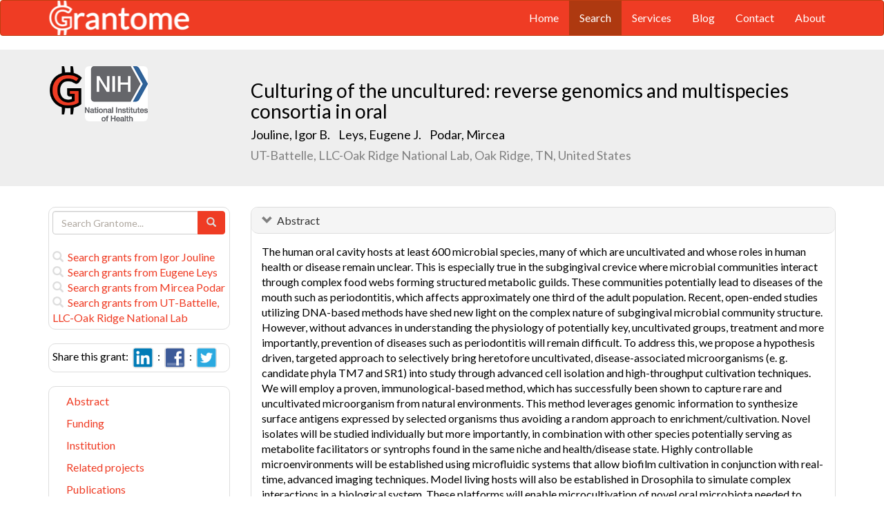

--- FILE ---
content_type: text/html; charset=UTF-8
request_url: https://grantome.com/grant/NIH/R01-DE024463-01
body_size: 9687
content:
<!DOCTYPE html> 
<html lang="en">
  <head prefix="og: http://ogp.me/ns#">
    <title>
Culturing of the uncultured: reverse genomics and multispecies consortia in oral - Igor Jouline
 
    </title>
    <meta charset="utf-8">
    <meta http-equiv="X-UA-Compatible" content="IE=edge">
    <meta name="viewport" content="width=device-width, initial-scale=1.0">
    <script type="application/ld+json">
    {
      "@context": "https://schema.org",
      "@type": "Article",
      "mainEntityOfPage": {
        "@type": "WebPage",
        "@id": "https://grantome.com/grant/NIH/R01-DE024463-01"
      },
      "author": {"@type": "Person", "name": "Jouline, Igor"},
      "headline": "Culturing of the uncultured: reverse genomics and multispecies consortia in oral",
      "description": "The human oral cavity hosts at least 600 microbial species, many of which are uncultivated and whose roles in human health or disease remain unclear. This is es...",
      "image": ["https://grantome.com/images/funders/NIH.png"],
      "datePublished": "2014-08-01",
      "url": "https://grantome.com/grant/NIH/R01-DE024463-01",
      "publisher": {
        "@type": "Organization",
        "name": "NIH",
        "logo": {
          "@type": "ImageObject",
          "url": "https://grantome.com/images/funders/NIH.png"
        }
      }
    }
    </script>
    <meta name="citation_author" content="Jouline, Igor" />
    <meta name="DC.Contributor" content="Jouline, Igor" />
    <meta name="og:author" content="Jouline, Igor" />
    <meta name="citation_author" content="Leys, Eugene" />
    <meta name="DC.Contributor" content="Leys, Eugene" />
    <meta name="og:author" content="Leys, Eugene" />
    <meta name="citation_author" content="Podar, Mircea" />
    <meta name="DC.Contributor" content="Podar, Mircea" />
    <meta name="og:author" content="Podar, Mircea" />
    <meta name="title" content="Culturing of the uncultured: reverse genomics and multispecies consortia in oral - Igor Jouline" />
    <meta name="description" content="The human oral cavity hosts at least 600 microbial species, many of which are uncultivated and whose roles in human health or disease remain unclear. This is es..." />
    <meta name="keywords" content="NIH,R01,8736418,R01DE024463,DE024463,1R01DE024463-01,R01-DE024463-01" />
    <meta name="citation_title" content="Culturing of the uncultured: reverse genomics and multispecies consortia in oral" />
    <meta name="DC.Title" content="Culturing of the uncultured: reverse genomics and multispecies consortia in oral" />
    <meta property="article:publisher" content="https://www.facebook.com/Grantome" />
    <meta property="fb:admins" content="100007086546787" />
    <meta property="og:url" content="https://grantome.com/grant/NIH/R01-DE024463-01" />
    <meta property="og:site_name" content="Grantome" />
    <meta property="og:title" content="Culturing of the uncultured: reverse genomics and multispecies consortia in oral" />
    <meta property="og:description" content="The human oral cavity hosts at least 600 microbial species, many of which are uncultivated and whose roles in human health or disease remain unclear. This is especially true in the subgingival crevice..." />
    <meta property="og:image" content="https://grantome.com/images/funders/NIH.png" />
    <meta name="twitter:card" content="summary">
    <meta name="twitter:url" content="https://grantome.com/grant/NIH/R01-DE024463-01">
    <meta name="twitter:domain" content="grantome.com">
    <meta name="twitter:site" content="@Grantome">
    <meta name="twitter:creator" content="NIH">
    <meta name="twitter:title" content="Culturing of the uncultured: reverse genomics and multispecies consortia in oral">
    <meta name="twitter:description" content="The human oral cavity hosts at least 600 microbial species, many of which are uncultivated and whose roles in human health or disease remain unclear. This is es...">
    <meta name="twitter:image" content="https://grantome.com/images/funders/NIH.png">

    <link rel="icon" href="/favicon.ico" type="image/x-icon">
    <link rel="apple-touch-icon" href="/images/logo-g.png">
    <link rel="apple-touch-startup-image" href="/images/logo-g.png">
    <link type="application/opensearchdescription+xml" rel="search" href="/misc/osdd.xml">
    <link rel="stylesheet" type="text/css" href="https://stackpath.bootstrapcdn.com/bootstrap/3.4.1/css/bootstrap.min.css" integrity="sha384-HSMxcRTRxnN+Bdg0JdbxYKrThecOKuH5zCYotlSAcp1+c8xmyTe9GYg1l9a69psu" crossorigin="anonymous">
    <link rel="stylesheet" type="text/css" href="//fonts.googleapis.com/css?family=Lato&display=swap">
    <link rel="stylesheet" type="text/css" href="/css/grantome.css">
    <script>
      (function(i,s,o,g,r,a,m){i['GoogleAnalyticsObject']=r;i[r]=i[r]||function(){
      (i[r].q=i[r].q||[]).push(arguments)},i[r].l=1*new Date();a=s.createElement(o),
      m=s.getElementsByTagName(o)[0];a.async=1;a.src=g;m.parentNode.insertBefore(a,m)
      })(window,document,'script','//www.google-analytics.com/analytics.js','ga');
    
      ga('create', 'UA-47544600-1', 'grantome.com');
      ga('require', 'displayfeatures');
      ga('send', 'pageview');

    </script>
  </head>
  <body data-spy="scroll" data-target="#sidenavbar-spy" data-offset="20">
    <!-- Static navbar -->
    <div class="navbar navbar-default" role="navigation">
      <div class="container"> 
        <div class="navbar-header">
          <button type="button" class="navbar-toggle" data-toggle="collapse" data-target=".navbar-collapse">
            <span class="sr-only">Toggle navigation</span>
            <span class="icon-bar"></span>
            <span class="icon-bar"></span>
            <span class="icon-bar"></span>
          </button>
         <a href="https://grantome.com"><img class="brand" alt="Grantome" style="height: 50px;" src="/images/logo-white.png"></a>
        </div>
        <div class="navbar-collapse collapse">
          <ul class="nav navbar-nav navbar-right">
            <li>&nbsp;&nbsp;&nbsp;</li>
            <li ><a href="https://grantome.com">Home</a></li>
            <li class="active"><a href="https://grantome.com/search">Search</a></li>
            <li ><a href="https://grantome.com/services">Services</a></li>
            <li ><a href="https://grantome.com/blog">Blog</a></li>
            <li ><a href="https://grantome.com/contact">Contact</a></li>
            <li ><a href="https://grantome.com/about">About</a></li>
          </ul>
        </div>
      </div>
    </div> 
    <div class="jumbotron">
      <div class="container" id="masthead" role="banner">
        <div class="row">
            <div class="col-md-3 hidden-mobile">
              <a href="/"><img class="glogo" alt="G" src="/images/logo-g.png"></a>
              <a href="http://www.nih.gov/"><img alt="G" class="img-rounded" style="max-height: 80px; max-width: 40%;" src="https://grantome.com/images/funders/NIH.png"></a>
            </div>
            <div class="col-md-9 col-title">
              <h1>
                Culturing of the uncultured: reverse genomics and multispecies consortia in oral
                <small><br>
                <a href="http://www.ncbi.nlm.nih.gov/pubmed?term=Jouline+IB%5BAuthor%5D" title="Link to Jouline's Pubmed publication list...">Jouline, Igor B.</a> &nbsp;&nbsp;
                <a href="http://www.ncbi.nlm.nih.gov/pubmed?term=Leys+EJ%5BAuthor%5D" title="Link to Leys's Pubmed publication list...">Leys, Eugene J.</a> &nbsp;&nbsp;
                <a href="http://www.ncbi.nlm.nih.gov/pubmed?term=Podar+M%5BAuthor%5D" title="Link to Podar's Pubmed publication list...">Podar, Mircea </a> &nbsp;&nbsp;
                <br>UT-Battelle, LLC-Oak Ridge National Lab, Oak Ridge, TN, United States
                </small>
              </h1>
            </div>
 
        </div>
      </div>
    </div>

    <!-- container -->
    <div class="container">
            <div class="row">
        <div class="col-md-3 hidden-print" id="col-sidebar">
          <div class="sidebar hidden-print" role="complementary" id="panel-sidebar">
                  <div class="sidenavbar" role="complementary" id="sidebar-search">
            <form class="form" id="search" role="search" action="/search" method="GET">
              <div class="input-group">
                <input type="text" class="form-control" name="q" placeholder="Search Grantome..." onkeydown="if (event.keyCode == 13) { this.form.submit(); return false; }">
                <span class="input-group-btn">
                  <button type="submit" class="btn btn-primary"><span id="chart-glyphicon" class="glyphicon glyphicon-search" title=""></span></button>
                </span>
              </div>
            </form>
            <br>
            <a href="/search?q=@author  Igor Jouline" title="Search Igor Jouline in Grantome..."><span class="glyphicon glyphicon-search"></span>&nbsp; Search grants from Igor Jouline</a>
            <br>
            <a href="/search?q=@author  Eugene Leys" title="Search Eugene Leys in Grantome..."><span class="glyphicon glyphicon-search"></span>&nbsp; Search grants from Eugene Leys</a>
            <br>
            <a href="/search?q=@author  Mircea Podar" title="Search Mircea Podar in Grantome..."><span class="glyphicon glyphicon-search"></span>&nbsp; Search grants from Mircea Podar</a>
            <br>
            <a href="/search?q=@institution  UT-Battelle, LLC-Oak Ridge National Lab" title="Search UT-Battelle, LLC-Oak Ridge National Lab in Grantome..."><span class="glyphicon glyphicon-search"></span>&nbsp; Search  grants from UT-Battelle, LLC-Oak Ridge National Lab</a>
          </div>

<div class="sidenavbar" role="complementary" id="sidebar-share">
            Share this grant:&nbsp;
            <a class="social-share" href="http://www.linkedin.com/shareArticle?mini=true&url=https://grantome.com/grant/NIH/R01-DE024463-01&title=Culturing+of+the+uncultured%3A+reverse+genomics+and+multispecies+consortia+in+oral&source=Grantome&summar
y=%3Cp%3EThe+human+oral+cavity+hosts+at+least+600+microbial+species%2C+many+of+which+are+uncultivated+and+whose+roles+in+human+health+or+disease+remain+unclear.+This+is+especially+true+in..." target="_blank" title="Share on LinkedIn..."><img alt="LinkedIn" src="/images/soc/linked
in.png"/></a>&nbsp;&nbsp;:&nbsp;
            <a class="social-share" href="http://www.facebook.com/sharer.php?u=https://grantome.com/grant/NIH/R01-DE024463-01&t=Culturing+of+the+uncultured%3A+reverse+genomics+and+multispecies+consortia+in+oral" target="_blank" title="Share on Facebook..."><img alt="Facebook" src="/images/soc/facebook.png"></a>&nbsp;&nbsp;:&nbsp;
            <a class="social-share" href="http://twitter.com/share?url=https://grantome.com/grant/NIH/R01-DE024463-01&text=Culturing+of+the+uncultured%3A+reverse+genomics+and+multispecies+consortia+in+oral" target="_blank" title="Share on Twitter..."><img alt="Twitter" src="/images/soc/twitter.png"></a>
          </div>
<div class="sidenavbar hidden-xs" role="complementary" id="sidenavbar-spy">
            <ul class="nav nav-list" id="ul-sidebar">
              <li><a href="#panel-abstract">Abstract</a></li>
              <li><a href="#panel-funding">Funding</a></li>
              <li><a href="#panel-institution">Institution</a></li>
              <li><a href="#panel-related">Related projects</a></li>
              <li><a href="#panel-publication">Publications</a></li>
              <li><a href="#panel-comment">Comments</a></li>
            </ul>
          </div>
<div class="sidenavbar hidden-xs" role="complementary" id="sidebar-blog">
            <div class="panel panel-heading"><h3 class="panel-title">&nbsp;Recent in Grantomics:</h3></div>
            <ul class="nav sidenav">
              <li><a href="https://grantome.com/blog/rise-fall-dominant-few" title="The Rise and Fall of the Dominant Few: How R01 Success Rates Change over Time for the most Competitive Institutions"><b>Massachusetts Institute of Technology</b> vs. funders. Who wins? <b>Read more...</b></a></li>
              <li><a href="https://grantome.com/blog/research-decreasing-for-keywords" title="Research Dollars are Decreasing for the Most Funded Keywords? Trends in R01 Funding of Various Cancer-Related Cellular Signaling Pathways">How should you pick the next fundable research topic? <b>Read more...</b></a></li>
            </ul>
          </div>
<div class="sidenavbar hidden-xs" role="complementary" id="sidebar-recent-view">
            <div class="panel panel-heading"><h3 class="panel-title">&nbsp;Recently viewed grants:</h3></div>
            <ul class="nav sidenav">
                  <li><a href="https://grantome.com/grant/NIH/R01-HL116919-02" title="Wang (2014) Molecular mechanisms of dilated cardiomyopathy, Children&#039;s Hospital Boston">Molecular mechanisms of dilated cardiomyopathy</a></li>
                  <li><a href="https://grantome.com/grant/NIH/F32-GM099377-02" title="Rogers (2012) Evolutionary Impacts of Chromosomal Rearrangements in Drosophila, University of California Irvine">Evolutionary Impacts of Chromosomal Rearrangements in Drosophila</a></li>
                  <li><a href="https://grantome.com/grant/NIH/R01-ES010975-06A2" title="Guilarte (2009) Molecular &amp;Behavioral Effects of Low Level Mn Exposure, Johns Hopkins University">Molecular &amp;Behavioral Effects of Low Level Mn Exposure</a></li>
                  <li><a href="https://grantome.com/grant/NIH/R01-HL076839-01A1" title="Young (2005) Hutchinson Gilford Progeria Syndrome and Atherosclerosis, University of California Los Angeles">Hutchinson Gilford Progeria Syndrome and Atherosclerosis</a></li>
                  <li><a href="https://grantome.com/grant/NIH/R01-MH061019-02" title="D&#039;Souza (2001) Glycine-Ketamine Interactions in Healthy Subjects, Yale University">Glycine-Ketamine Interactions in Healthy Subjects</a></li>
               </ul>
          </div>
              <div class="sidenavbar hidden-xs" role="complementary" id="sidebar-recent-added">
            <div class="panel panel-heading"><h3 class="panel-title">&nbsp;Recently added grants:</h3></div>
            <ul class="nav sidenav">
                  <li><a href="https://grantome.com/grant/NIH/P30-CA014195-48-6491" title="Saghatelian (2021) Shared Resource-Mass Spectrometry Core-Proteomics and Metabolomics, Salk Institute for Biological Studies">Shared Resource-Mass Spectrometry Core-Proteomics and Metabolomics</a></li>
                  <li><a href="https://grantome.com/grant/NIH/P30-CA014195-48-6492" title="Lee (2021) Shared Resource-Transgenic Core, Salk Institute for Biological Studies">Shared Resource-Transgenic Core</a></li>
                  <li><a href="https://grantome.com/grant/NIH/R01-CA237533-02" title="Esserman (2021) Extending the Diversity, Reach, and Generalizability of the WISDOM Study, University of California San Francisco">Extending the Diversity, Reach, and Generalizability of the WISDOM Study</a></li>
                  <li><a href="https://grantome.com/grant/NIH/K08-CA237842-03" title="Lee (2021) Chromatin Modifier Gene Mutation and Enhancer Dysfunction in Bladder Cancer, Cleveland Clinic Lerner">Chromatin Modifier Gene Mutation and Enhancer Dysfunction in Bladder Cancer</a></li>
                  <li><a href="https://grantome.com/grant/NIH/P30-CA014195-48-6493" title="Hunter (2021) Shared Resource-Viral Vector Core, Salk Institute for Biological Studies">Shared Resource-Viral Vector Core</a></li>
               </ul>
          </div>
  

          </div>
        </div>
        <div class="col-md-9" id="col-main">
          <!-- Content -->


      <div id="panel-abstract" class="panel panel-default collapse in">
          <div class="panel-heading">
            <h3 class="panel-title">&nbsp;
              <a id="panel-abstract-a" class="panel-toggle" data-toggle="collapse" data-parent="#panel-abstract" href="#panel-abstract-body">Abstract</a><div class="clearfix"></div>

            </h3>
          </div>
          <div id="panel-abstract-body" class="panel-body collapse in">
            <div id="panel-abstract-notification"></div>

<p>The human oral cavity hosts at least 600 microbial species, many of which are uncultivated and whose roles in human health or disease remain unclear. This is especially true in the subgingival crevice where microbial communities interact through complex food webs forming structured metabolic guilds. These communities potentially lead to diseases of the mouth such as periodontitis, which affects approximately one third of the adult population. Recent, open-ended studies utilizing DNA-based methods have shed new light on the complex nature of subgingival microbial community structure. However, without advances in understanding the physiology of potentially key, uncultivated groups, treatment and more importantly, prevention of diseases such as periodontitis will remain difficult. To address this, we propose a hypothesis driven, targeted approach to selectively bring heretofore uncultivated, disease-associated microorganisms (e. g. candidate phyla TM7 and SR1) into study through advanced cell isolation and high-throughput cultivation techniques. We will employ a proven, immunological-based method, which has successfully been shown to capture rare and uncultivated microorganism from natural environments. This method leverages genomic information to synthesize surface antigens expressed by selected organisms thus avoiding a random approach to enrichment/cultivation. Novel isolates will be studied individually but more importantly, in combination with other species potentially serving as metabolite facilitators or syntrophs found in the same niche and health/disease state. Highly controllable microenvironments will be established using microfluidic systems that allow biofilm cultivation in conjunction with real-time, advanced imaging techniques. Model living hosts will also be established in Drosophila to simulate complex interactions in a biological system. These platforms will enable microcultivation of novel oral microbiota needed to establish integrated comparative and functional genomic studies, and will advance our understanding of the intimate interactions between microbes inhabiting the subgingival environment and their role in disease.</p>
<h4>Public Health Relevance</h4>
<p>Periodontitis is a disease that affects the bone and tissues that support the teeth, leading to tooth loss and systemic diseases. It is caused by bacteria, but there are so many species in the mouth, many of them uncultured, that it has been difficult to figure out which ones cause disease and how different microbes interact and lead to heath or disease. The proposed studies will use microbial genomic information and advanced microbiological techniques to culture novel microbes and communities and to learn which bacteria are important so that ways to prevent and treat disease may be developed.</p>
</div>
</div> 


      <div id="panel-funding" class="panel panel-default collapse in">
          <div class="panel-heading">
            <h3 class="panel-title">&nbsp;
              <a id="panel-funding-a" class="panel-toggle" data-toggle="collapse" data-parent="#panel-funding" href="#panel-funding-body">Funding Agency</a><div class="clearfix"></div>

            </h3>
          </div>
          <div id="panel-funding-body" class="panel-body collapse in">
            <div id="panel-funding-notification"></div>


  <div class="row center-block">
    <div class="col-sm-6">
      <dl class="dl-horizontal">

      <dt>Agency</dt><dd title="NIH is the largest source of funding for medical research in the world, created to seek fundamental knowledge about the nature and behavior of living systems and the application of that knowledge to enhance health, lengthen life, and reduce illness and disability."><a href="http://www.nih.gov/">National Institute of Health (NIH)</a></dd>
      <dt>Institute</dt><dd title=""><a title="" href="http://www.nidcr.nih.gov/">National Institute of Dental &amp; Craniofacial Research (NIDCR)</a></dd>
      <dt>Type</dt><dd title="To support a discrete, specified, circumscribed project to be performed by the named investigator(s) in an area representing his specific interest and competencies."><a href="http://grants.nih.gov/grants/funding/r01.htm">Research Project (R01)</a> <div class="hidden-print hidden-sm hidden-mobile pull-right"><a href="/search?q=%40type++R01" title="Search R01 on Grantome..."><span    class="glyphicon glyphicon-search"></span></a></div></dd>
      <dt>Project #</dt><dd>1R01DE024463-01 <div class="hidden-print hidden-sm hidden-mobile pull-right"><a href="/search?q=1R01DE024463-01" title="Search 1R01DE024463-01 on Grantome..."><span    class="glyphicon glyphicon-search"></span></a></div></dd>
      <dt>Application #</dt><dd>8736418</dd>
      <dt>Study Section</dt><dd>Special Emphasis Panel (ZDE1) <div class="hidden-print hidden-sm hidden-mobile pull-right"><a href="/search?q=%40section+%27Special+Emphasis+Panel+%28ZDE1%29%27" title="Search Special Emphasis Panel (ZDE1) on Grantome..."><span    class="glyphicon glyphicon-search"></span></a></div></dd>
      <dt>Program Officer</dt><dd>Lunsford, Dwayne <div class="hidden-print hidden-sm hidden-mobile pull-right"><a href="/search?q=%27Lunsford%2C+Dwayne%27" title="Search Lunsford, Dwayne on Grantome..."><span class="glyphicon glyphicon-search"></span></a></div></dd>
    </dl>
  </div>
  <div class="col-sm-6">
    <dl class="dl-horizontal">

      <dt>Project Start</dt><dd>2014-08-01</dd>
      <dt>Project End</dt><dd>2019-07-31</dd>
      <dt>Budget Start</dt><dd>2014-08-01</dd>
      <dt>Budget End</dt><dd>2015-07-31</dd>
      <dt>Support Year</dt><dd>1</dd>
      <dt>Fiscal Year</dt><dd>2014</dd>
      <dt>Total Cost</dt><dd></dd>
      <dt>Indirect Cost</dt><dd></dd>
    </dl>
  </div>
  </div>

</div>
</div> 


      <div id="panel-institution" class="panel panel-default collapse in">
          <div class="panel-heading">
            <h3 class="panel-title">&nbsp;
              <a id="panel-institution-a" class="panel-toggle" data-toggle="collapse" data-parent="#panel-institution" href="#panel-institution-body">Institution</a><div class="clearfix"></div>

            </h3>
          </div>
          <div id="panel-institution-body" class="panel-body collapse in">
            <div id="panel-institution-notification"></div>


  <div class="row center-block">
    <div class="col-sm-6">
      <dl class="dl-horizontal">

      <dt>Name</dt><dd>UT-Battelle, LLC-Oak Ridge National Lab <div class="hidden-print hidden-sm hidden-mobile pull-right"><a href="/search?q=%40institution++UT-Battelle%2C+LLC-Oak+Ridge+National+Lab" title="Search UT-Battelle, LLC-Oak Ridge National Lab on Grantome..."><span    class="glyphicon glyphicon-search"></span></a></div></dd>
      <dt>Department</dt><dd></dd>
      <dt>Type</dt><dd></dd>
      <dt>DUNS #</dt><dd></dd>
    </dl>
  </div>
  <div class="col-sm-6">
    <dl class="dl-horizontal">

      <dt>City</dt><dd>Oak Ridge</dd>
      <dt>State</dt><dd>TN</dd>
      <dt>Country</dt><dd>United States</dd>
      <dt>Zip Code</dt><dd><a href="https://www.google.com/maps/preview#!q=37831">37831</a></dd>
    </dl>
  </div>
  </div>

</div>
</div> 



      <div id="panel-related" class="panel panel-default collapse in">
          <div class="panel-heading">
            <h3 class="panel-title">&nbsp;
              <a id="panel-related-a" class="panel-toggle" data-toggle="collapse" data-parent="#panel-related" href="#panel-related-body">Related projects</a><div class="clearfix"></div>

            </h3>
          </div>
          <div id="panel-related-body" class="panel-body collapse in">
            <div id="panel-related-notification"></div>

<table cellpadding="0" cellspacing="0" border="0" class="table table-hover table-condensed" id="table-related" width="100%">
  <thead>
    <tr>
      <th width="15%"></th>
      <th width="75%"></th>
      <th width="10%"></th>
    </tr>
  </thead>
  <tbody>
      <tr>
        <td>NIH 2018<br>R01 DE</td>
<td><a href="https://grantome.com/grant/NIH/R01-DE024463-05">Culturing of the uncultured: reverse genomics and multispecies consortia in oral</a><br><small>Jouline, Igor B.; Leys, Eugene J.; Podar, Mircea / UT-Battelle, LLC-Oak Ridge National Lab</small></td>
<td></td>

    </tr>
      <tr>
        <td>NIH 2017<br>R01 DE</td>
<td><a href="https://grantome.com/grant/NIH/R01-DE024463-04">Culturing of the uncultured: reverse genomics and multispecies consortia in oral</a><br><small>Jouline, Igor B.; Leys, Eugene J.; Podar, Mircea / UT-Battelle, LLC-Oak Ridge National Lab</small></td>
<td></td>

    </tr>
      <tr>
        <td>NIH 2016<br>R01 DE</td>
<td><a href="https://grantome.com/grant/NIH/R01-DE024463-03">Culturing of the uncultured: reverse genomics and multispecies consortia in oral</a><br><small>Jouline, Igor B.; Leys, Eugene J.; Podar, Mircea / UT-Battelle, LLC-Oak Ridge National Lab</small></td>
<td></td>

    </tr>
      <tr>
        <td>NIH 2015<br>R01 DE</td>
<td><a href="https://grantome.com/grant/NIH/R01-DE024463-02">Culturing of the uncultured: reverse genomics and multispecies consortia in oral</a><br><small>Jouline, Igor B.; Leys, Eugene J.; Podar, Mircea / UT-Battelle, LLC-Oak Ridge National Lab</small></td>
<td></td>

    </tr>
      <tr>
        <td>NIH 2014<br>R01 DE</td>
<td><a href="https://grantome.com/grant/NIH/R01-DE024463-01">Culturing of the uncultured: reverse genomics and multispecies consortia in oral</a><br><small>Jouline, Igor B.; Leys, Eugene J.; Podar, Mircea / UT-Battelle, LLC-Oak Ridge National Lab</small></td>
<td></td>

    </tr>
    </tbody>
</table>


</div>
</div> 


      <div id="panel-publication" class="panel panel-default collapse in">
          <div class="panel-heading">
            <h3 class="panel-title">&nbsp;
              <a id="panel-publication-a" class="panel-toggle" data-toggle="collapse" data-parent="#panel-publication" href="#panel-publication-body">Publications</a><div class="clearfix"></div>

            </h3>
          </div>
          <div id="panel-publication-body" class="panel-body collapse in">
            <div id="panel-publication-notification"></div>

<table cellpadding="0" cellspacing="0" border="0" class="table table-hover table-condensed" id="table-publication">
  <tbody>
      <tr>
      <td>
        Beall, C J;  Mokrzan, E M;  Griffen, A L et al. <b>(2018) </b><a href="http://www.ncbi.nlm.nih.gov/pubmed/29105370" title="Link to Pubmed entry...">Cultivation of Peptidiphaga gingivicola from subgingival plaque: The first representative of a novel genus of Actinomycetaceae.</a> Mol Oral Microbiol 33:105-110
      </td>
    </tr>
      <tr>
      <td>
        Cross, Karissa L;  Chirania, Payal;  Xiong, Weili et al. <b>(2018) </b><a href="http://www.ncbi.nlm.nih.gov/pubmed/29535201" title="Link to Pubmed entry...">Insights into the Evolution of Host Association through the Isolation and Characterization of a Novel Human Periodontal Pathobiont, Desulfobulbus oralis.</a> MBio 9:
      </td>
    </tr>
      <tr>
      <td>
        Mukherjee, Chiranjit;  Beall, Clifford J;  Griffen, Ann L et al. <b>(2018) </b><a href="http://www.ncbi.nlm.nih.gov/pubmed/30185233" title="Link to Pubmed entry...">High-resolution ISR amplicon sequencing reveals personalized oral microbiome.</a> Microbiome 6:153
      </td>
    </tr>
      <tr>
      <td>
        Beall, Clifford J;  Campbell, Alisha G;  Griffen, Ann L et al. <b>(2018) </b><a href="http://www.ncbi.nlm.nih.gov/pubmed/29896567" title="Link to Pubmed entry...">Genomics of the Uncultivated, Periodontitis-Associated Bacterium Tannerella sp. BU045 (Oral Taxon 808).</a> mSystems 3:
      </td>
    </tr>
      <tr>
      <td>
        Bowers, Robert M;  Kyrpides, Nikos C;  Stepanauskas, Ramunas et al. <b>(2017) </b><a href="http://www.ncbi.nlm.nih.gov/pubmed/28787424" title="Link to Pubmed entry...">Minimum information about a single amplified genome (MISAG) and a metagenome-assembled genome (MIMAG) of bacteria and archaea.</a> Nat Biotechnol 35:725-731
      </td>
    </tr>
      <tr>
      <td>
        Zhulin, Igor B <b>(2017) </b><a href="http://www.ncbi.nlm.nih.gov/pubmed/28178456" title="Link to Pubmed entry...">By Staying Together, Two Genes Keep the Motor Running.</a> Structure 25:214-215
      </td>
    </tr>
      <tr>
      <td>
        Adebali, Ogun;  Petukh, Marharyta G;  Reznik, Alexander O et al. <b>(2017) </b><a href="http://www.ncbi.nlm.nih.gov/pubmed/28484044" title="Link to Pubmed entry...">Class III Histidine Kinases: a Recently Accessorized Kinase Domain in Putative Modulators of Type IV Pilus-Based Motility.</a> J Bacteriol 199:
      </td>
    </tr>
      <tr>
      <td>
        Adebali, Ogun;  Zhulin, Igor B <b>(2017) </b><a href="http://www.ncbi.nlm.nih.gov/pubmed/27802571" title="Link to Pubmed entry...">Aquerium: A web application for comparative exploration of domain-based protein occurrences on the taxonomically clustered genome tree.</a> Proteins 85:72-77
      </td>
    </tr>
      <tr>
      <td>
        Shankles, Peter G;  Timm, Andrea C;  Doktycz, Mitchel J et al. <b>(2015) </b><a href="http://www.ncbi.nlm.nih.gov/pubmed/26543684" title="Link to Pubmed entry...">Fabrication of nanoporous membranes for tuning microbial interactions and biochemical reactions.</a> J Vac Sci Technol B Nanotechnol Microelectron 33:06FM03
      </td>
    </tr>
      <tr>
      <td>
        Zhulin, Igor B <b>(2015) </b><a href="http://www.ncbi.nlm.nih.gov/pubmed/26013493" title="Link to Pubmed entry...">Databases for Microbiologists.</a> J Bacteriol 197:2458-67
      </td>
    </tr>
    </tbody>
</table>
<p>Showing the most recent 10 out of 11 publications</p>

</div>
</div> 



<a id="comment"></a>
      <div id="panel-comment" class="panel panel-default collapse in">
          <div class="panel-heading">
            <h3 class="panel-title">&nbsp;
              <a id="panel-comment-a" class="panel-toggle" data-toggle="collapse" data-parent="#panel-comment" href="#panel-comment-body">Comments</a><div class="clearfix"></div>

            </h3>
          </div>
          <div id="panel-comment-body" class="panel-body collapse in">
            <div id="panel-comment-notification"></div>

    <a href="#panel-comment-body" class="btn btn-comment btn-lg btn-block" onClick="$('#panel-comment-body').load('https://grantome.com/grant/NIH/R01-DE024463-01/comment');"><span class="glyphicon glyphicon-comment"></span>&nbsp;&nbsp;Be the first to comment on Igor Jouline's grant</a>

</div>
</div> 


          <!-- ./ content -->
        </div>
      </div>
    </div>
    <!-- ./ container -->
<div class="navbar navbar-fixed-bottom hidden-print" id="share-bottom">
  <div class="container">
    <div class="row">
      <div class="col-md-offset-3 col-md-9 col-main footer-social" id="footer-social">

        <div class="row">
          <div class="col-sm-6">
            Share this grant:&nbsp;
            <a class="social-share" href="http://www.linkedin.com/shareArticle?mini=true&url=https://grantome.com/grant/NIH/R01-DE024463-01&title=Culturing+of+the+uncultured%3A+reverse+genomics+and+multispecies+consortia+in+oral&source=Grantome&summary=%3Cp%3EThe+human+oral+cavity+hosts+at+least+600+microbial+species%2C+many+of+which+are+uncultivated+and+whose+roles+in+human+health+or+disease+remain+unclear.+This+is+especially+true+in..." target="_blank" title="Share on LinkedIn..."><img alt="LinkedIn" src="/images/soc/linkedin.png"/></a>&nbsp;&nbsp;:&nbsp;
            <a class="social-share" href="http://www.facebook.com/sharer.php?u=https://grantome.com/grant/NIH/R01-DE024463-01&t=Culturing+of+the+uncultured%3A+reverse+genomics+and+multispecies+consortia+in+oral" target="_blank" title="Share on Facebook..."><img alt="Facebook" src="/images/soc/facebook.png"></a>&nbsp;&nbsp;:&nbsp;
            <a class="social-share" href="http://twitter.com/share?url=https://grantome.com/grant/NIH/R01-DE024463-01&text=Culturing+of+the+uncultured%3A+reverse+genomics+and+multispecies+consortia+in+oral" target="_blank" title="Share on Twitter..."><img alt="Twitter" src="/images/soc/twitter.png"></a>
          </div>

          <div class="col-sm-6">
            <form class="form" id="footer-search" role="search" action="/search" method="GET">
              <div class="input-group input-group-sm">
                <span class="input-group-btn">
                  <button type="submit" class="btn btn-primary">Search&nbsp;</button>
                </span>
                <input type="text" class="form-control" name="q" placeholder="Search Grantome..." onkeydown="if (event.keyCode == 13) { this.form.submit(); return false; }" value="">
              </div>
            </form>
          </div>
        </div>

      </div>
    </div>
  </div>
</div>

  <footer>
    <div id="footer">
      <div class="container">
        <hr>
        <div class="row">
          <div class="col-sm-6">
            <p class="text-muted credit">&copy; 2015 Grantome :  
              <a href="https://grantome.com/about/privacy">Privacy policy</a>&nbsp;:
              <a href="https://grantome.com/about/terms">Terms & Conditions</a>&nbsp;
            </p>
          </div>
           <div class="col-sm-6 hidden-print">
            <p class="text-muted text-right">Follow us on: 
              <a class="social" href="https://www.facebook.com/Grantome" target="_blank" title="Like us on Facebook ..."><img alt="Facebook" src="/images/soc/facebook.png"></a>&nbsp;:
              <a class="social" href="https://twitter.com/Grantome" target="_blank" title="Follow us on Twitter ..."><img alt="Twitter" src="/images/soc/twitter.png"/></a>&nbsp;:
              <a class="social" href="mailto:info@grantome.com" title="E-mail us..."><img alt="E-mail us" src="/images/soc/email.png"></a>
            </p>
          </div>

        </div>
      </div>
    </div>
  </footer>
    <script src="https://code.jquery.com/jquery-1.12.4.min.js" integrity="sha384-nvAa0+6Qg9clwYCGGPpDQLVpLNn0fRaROjHqs13t4Ggj3Ez50XnGQqc/r8MhnRDZ" crossorigin="anonymous"></script>
    <script src="https://stackpath.bootstrapcdn.com/bootstrap/3.4.1/js/bootstrap.min.js" integrity="sha384-aJ21OjlMXNL5UyIl/XNwTMqvzeRMZH2w8c5cRVpzpU8Y5bApTppSuUkhZXN0VxHd" crossorigin="anonymous"></script>
        <script type="text/javascript">

$(window).scroll(function () {
  if ($('#footer-social').length) {
    if ($(this).scrollTop() > 1000 || $(this).scrollTop() + $(this).height() >= $(document).height()) {
      $('#footer-social').show();
    } else {
      $('#footer-social').hide();
    }
  }
});

        </script>
  </body>
</html>
